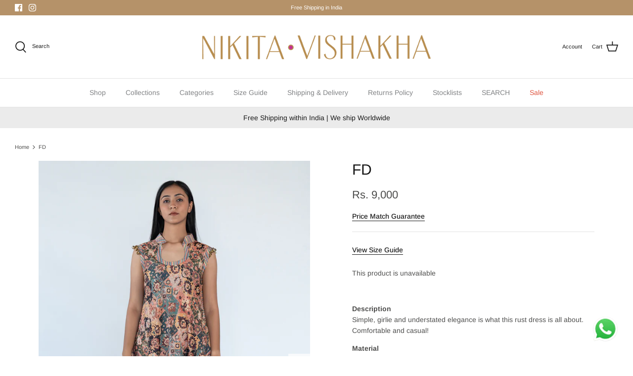

--- FILE ---
content_type: text/html; charset=utf-8
request_url: https://app.flomllr.com/store/discounts
body_size: 4377
content:
{"priceRules":"[base64]/Z9zgB3nXkVn3F3UE1EgmlSn18+X/91BzQW+CciQQ0XAhdIOXCvQHmcJQIrZ8xfbq7pX0Fmd2s0mpKElc3Y9cI6X5ME0lwIYMX+1hmyH7nfGML751TLbqT/kYD8meUgT01UPCwtqhOBvtWpnznPc2FYM3xCXPYo3m1VOujFezrGp+uiToH4Mr+MZ+cFugpy+qATe9dUog/kJHQoJ7s3h/d4TdtIJFVsekuIW+oeuar6/7HHkixE7nhyrsF8G0PL1+5rXjPJMqLV5sIaID+flsHxi9VHhNNTCyG0kqx0SmpSONI9lXi7b8zT5i1gON4mbBo/plDq+o+eNOcr4goGBq9k8eNwX4Zu1vx/Pq2OfIveXRh3niUiV2IiEyy2vgKWUds0w5b4H1fTtNrL4C71VKxDc7fXZv04Fek/eeRRPgn7OibBHpkvmQTQz+xdhr6Ftnd+hgTTUNmyctBYRMZYhLyoXcn7/gN3AKkIBiWhYetfzHkwA/sSGFipov1KOJwaFymokqjQxRmyikTJElHUhy8zFB3OaoniujqtcQ5/K5G1oqrtWvZ1nBqdoiaVz/E07CeruSGtaLKZmQcO6D2iQUlHrlnH79f+7iYKLY7Tz4G2nawJ4LKy0nAxgFGy+Bcm5JXhO41h8akPQ73QMRrfS/nizMufjpdVcY5EIpIpDATlf1gsO3+Ya/4lcUeBb7wze9yLTKXRVPuUv9hCQyNBHnO/hZVztQ4pG5jtuTgq9TdReeu/aagN2q7QWViPKdGdFmkUqJrENOWiWwcwBgvYz7hEgrY0RljZckRMRCtQHH58ikmib8DzptS3UHy5rqSsP/RLQCvp4A6FpcB+bcnmQMKS//MCxtXC6iCjd4+ZD+03feMYu1+z2diSM2Yhn7DCZB4Nw5gbkVZUl63Xj7lym38sdykZ1Kw4Ud9LrDrUp5VzzpshdRHL1auEzAcroCSYonu120y9vAS1rr7KmFXDG83nQ1Bn+su01AlvRXGfnpG4hvxbuVaqNY/EZRM1lVWAxWZWSNzdetk7V7I/S1xU5VJFNN74D2yKEPRtYyhIj7V9RrlCLwXQIlC/f8GW2CsBCPw7QmvHXs2bFly8gLUt6V2Wtj/Kdl+Cm4hmtPUy60pxyAphMT6C7gT7YYr/Ovm6Lb4fDsAZ53ZapBLUWlAUG87k1iqhnH0Ph38dfdvnvBDXw6cDmVbqEc/a1Txi9yWM3FsF5v18sL1JZCOzYBp8RVLj6k6+6llca/508Ubg+goXfj+AjZmyqz7IYtu4feY4Ig69Brk81waB6dGcrt8kupQyO1OHT5s7s6tqq/BMA6rf4NglraTYtt4fx+Nt9caegobGZvBn4Kfmqg5mivpEW8YQcfbS0AZy+GzJ8SoFVWQNTn7J+HZaZkY4gT28OnS3jzM711jtRnF53kz0/FlDPUHH0g10KlSeL7DlK/TZxcESO+coTEKeH3BgfaxHI6k4u6fmtc0LMBQtPNMYWzbC1g3SHl6R9bWYGf0B01ddUdwYxX56IheuVxcGJWCQcAyR6IOHSKjSRlMTcydPzIeToVz+a9x2IhH453Ux4/WNlV4b//[base64]/UJ1VEdLsxh0097SFKIJ+9fCAcMPCBKM7J90oLO6q/C5BnGqqFLsOVho63hzhrA9Edb7betJNpZL2i9CAM4UVZ+x6u0KAoc8VgSx/ytSeKJ7EP8UJJ3n5/Hx5K8DAUXMIxaxO09MaghsKmXvonZxmW/[base64]/mIPRKrh8rFh6L/r0DEySNSH/wUA3uzZytVbjOO7WKJhZJxzIZSfC4V6q4ecSRWtfNc81fuQGhHX7tP1nvbCj2ve/Np08USs/qHxsoW1SylrX3bvgZtMDu2PAfi7csRWLK+JAl7JABuIi77u/d9qF5ThQbPvDHlf2rrMjcZN2XXtD1UaEkhV3k9xjpTxCMnBMqsQK528fU4Y1Y5/Wts5pXS3RN5LMzCIZBB0C4H0mvqAtQrovSwMgJ/jPGahKvFT39/GJbqxy+hCFjfnqN2yjBpuHf67b4gterlf8IS2C8e7vFNxZfOW1KM/[base64]/buAC5W/2QJv9moe/pAcvWqIw0Jngb/Bva9bVtAVLA2umedgr8XiQQrFUZVXONqbw1UXXSUQnJPBRP7S8VV0RPY8Dqw3aU1yYleRS5pir8rRSjE/Fd9WgKtRafXKxMNQUm3qPhWDIod07iOX0sK9b8b8AxESkiblynFt2aLEub+tKjTXMowe/pjZ/tYjNciE98yj0Mi4SGotFXUTMRQJnChPn0913Cpea0z9npxd5FijvfYq4ERzrxe8ZXvP64vcN+VbAtzpQ8utQfZfPIjwUUuw3RHPVZHzC67wvT2Po+3stHnJg0N8cvCPfs3Isp30DX5m/GjPF2IXuuZiOholKkZ+LufhXOZUzM/0X6HZ4ZC4mV8xVwIWUIT+yq5V4u8ju/naRdVBHZuOFu3TI7iHekeZsUbnRuVNkLwZ7P4Uewu0+0NAbT5mi1Cgu5j+KQMd7hNcsY5F5Qj3hp4DpiSD7oeI7RBZd56JxZa59wXTO5Ei/RNZS3vuO3gARr/wiGYPe69djrej4aD5oUQYZBQGC1SkDO0+9+HE6y6+UQtCrVNjKDOoppu8KEnRBoSjEclEvfKOp/V1ibTDE3pVw8pCu20iaQGGgnlWVYY1Xw80XURdWogHaO6iUd42HeqlP+oVc20A7SGeQ+g9d/3+mqzcqmEZ49UDInns4Byhk9zWxAQOnvPpehjvKHvYKN4Ysado0PlN17KZAkWz0KKYJryZ0/Rf2tMUkacFEr/68s0azwb3AI+sMZ6GURz3a3CRlJrLphdpJ5BB47P1h6JE7IlcM/JkgyIMbY35iDj+oDGvvILcZrF3FIf1jzrxW8edx/jBYxRmryauagta9dOv0wd3EI6Ihm1hz36cboNxOPnp7ZL6PSDhgRDC3KpRxw+xa3h8L2rR1dGXP5omAg8e8rI7G3n/ai1B43IAYL7oCnJtuLnpU2ecnCA5ivuV8pbySnP+geymn5STo7Fqa2ZNoJbJp28atlfh1GZ+tphQlXonOmdYVQBw7PyHZPI6N3o0h8jvoOIuFfg86ctmtObIblnJQN9GkTxwKRf6ax7VbvFOnAEj0M2dlJlKbSR2Pd6NKuond/Lj9ASJ6JQY9Uwc/3Ur5jgcoD2nTaEyhhYQubmPrW1BESGDeGoktu5ckiwlKtrLSGc/jG/pe/XPuUFHxBvAMkY/j08xJS5XTdIRJgSn9UWr8Fp8EhDEiMjfR31kFEmU43aKqVLT3g2oNmT36CdbskeqrgY+NsZuiOYbYei9Qii8RYC1EsD148GBgPg7tu5JRjJXN3Q7d9BJDP9Ym5ws8MAdzwqoT1Rlbnbp+qALzUIWVyX4oQiEHKDO/QcN6pGQUmsBHqVGJg8qlxJ/kUlle0mOeTHXbcSmrSxbvzHBUKxgSy+CTuQl1dLxzC0XhsYgh3fMx5UMBUbKiFERi1KVSti0hvRGXD4RIrXNs/2soEMdO2R/40ISyBllJr70cdmGM3PhZdJHk1C3c4jjlt40N7ZorItO8cEBJ3MRkmKLHhHD+FvgnBbxDlpg8ng70RDdDroGsYMiB134e70fmNoE/MJtN7nnSev+aTw6GE5w1jGBt1LQFN0oTTbExWjxrudfHyDcCd4ylhXd5hQtO0DHOaJ9vh2EVcd/1KeA3TC8L3sRduAkeJPQM36jgxbqgf4pMhhkoizp/n8Gu3C2cTQkyO5xlsZtuEKWdfRHGXv/quXRFznbpWkGuSq6u34xp03ti4JiTA8I40WRtCIC0t4DpMUBjspzzH3HLnEwcXS3UKFt+3P7AgiKJS//sG8PfGI+aptEqP/3gA/rpm94ui2L2XZH3DtJ7NuS8erqBFMy4pv1KeSPaDHetvSO1dsT7Rv3IBtVxSaXiTwiuoxQEm5ACQl4maIOyrUGLIQj97BTTEVR9n/dj0tF0d/SUVF2Vdv9r07RpGFtTcjOtSykc5Hiia4T7lGBkO/CmNzxROcuNV6q6R+5JqIsSuaAfkUvbMFhCGUhEgOPkdCo/lmJAV96D71u/odAKtKJVxFvHiJg26AEgr+HBZvlX/[base64]/eFKtNrKcCFUFqckbPga0bL+X4DSs0aBW3R7f5dInkKaWjJn4UUuYp8twKRcI3EIdb0v0/DkASYjESU+wVWQkR7lZaU821ACEuHsVM/1z4/iz0scc1WIMxJ5uy2yaYGG4rE4ohVd4pcDCAtCjF3GGPTqo8yTig=="}